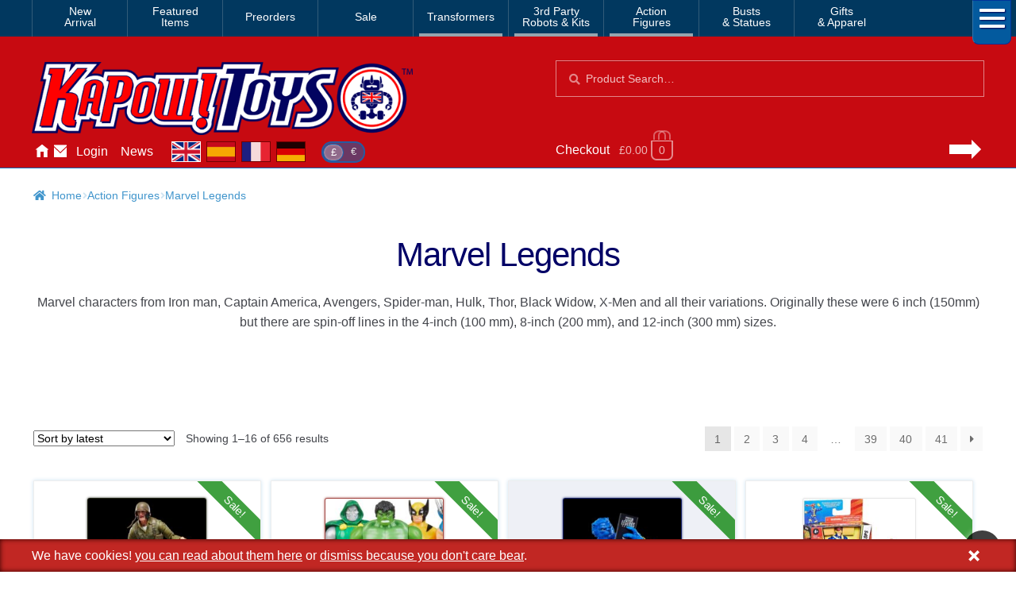

--- FILE ---
content_type: text/html; charset=UTF-8
request_url: https://www.kapowtoys.co.uk/category/bandai-japan/marvel-legends-1.html
body_size: 9374
content:
<!doctype html>
<html lang="en-GB">
<head>
<meta charset="UTF-8">
<meta name="viewport" content="width=device-width, initial-scale=1, maximum-scale=2.0">
<link rel="search" type="application/opensearchdescription+xml" title="Kapow Toys" href="/search.xml" />
<meta name="theme-color" content="#c70a11">
<meta name="theme-color" content="rgb(199,10,17)">
<title>Marvel Legends - Action Figures - Kapow Toys!</title>
<meta name='robots' content='max-image-preview:large' />
<style id='wp-img-auto-sizes-contain-inline-css'>
img:is([sizes=auto i],[sizes^="auto," i]){contain-intrinsic-size:3000px 1500px}
/*# sourceURL=wp-img-auto-sizes-contain-inline-css */
</style>
<style id='classic-theme-styles-inline-css'>
/*! This file is auto-generated */
.wp-block-button__link{color:#fff;background-color:#32373c;border-radius:9999px;box-shadow:none;text-decoration:none;padding:calc(.667em + 2px) calc(1.333em + 2px);font-size:1.125em}.wp-block-file__button{background:#32373c;color:#fff;text-decoration:none}
/*# sourceURL=/wp-includes/css/classic-themes.min.css */
</style>
<link rel='stylesheet' id='wc-deposits-frontend-css' href='https://www.kapowtoys.co.uk/wp-content/plugins/woocommerce-deposits/build/frontend.css?ver=f48c3' media='all' />
<link rel='stylesheet' id='storefront-style-css' href='https://www.kapowtoys.co.uk/wp-content/themes/storefront/style.css?ver=edd41' media='all' />
<link rel='stylesheet' id='storefront-icons-css' href='https://www.kapowtoys.co.uk/wp-content/themes/storefront/assets/css/base/icons.css?ver=edd41' media='all' />
<link rel='stylesheet' id='storefront-woocommerce-style-css' href='https://www.kapowtoys.co.uk/wp-content/themes/storefront/assets/css/woocommerce/woocommerce.css?ver=edd41' media='all' />
<link rel='stylesheet' id='storefront-woocommerce-deposits-style-css' href='https://www.kapowtoys.co.uk/wp-content/themes/storefront/assets/css/woocommerce/extensions/deposits.css?ver=edd41' media='all' />
<link rel='stylesheet' id='kapow-css' href='https://www.kapowtoys.co.uk/wp-content/themes/kapow/style.min.css?ver=xvw' media='all' />
<script id="woocommerce-google-analytics-integration-gtag-js-after">
/* Google Analytics for WooCommerce (gtag.js) */
					window.dataLayer = window.dataLayer || [];
					function gtag(){dataLayer.push(arguments);}
					// Set up default consent state.
					for ( const mode of [{"analytics_storage":"granted","ad_storage":"denied","ad_user_data":"denied","ad_personalization":"denied","region":["AT","BE","BG","HR","CY","CZ","DK","EE","FI","FR","DE","GR","HU","IS","IE","IT","LV","LI","LT","LU","MT","NL","NO","PL","PT","RO","SK","SI","ES","SE","GB","CH"]}] || [] ) {
						gtag( "consent", "default", { "wait_for_update": 500, ...mode } );
					}
					gtag("js", new Date());
					gtag("set", "developer_id.dOGY3NW", true);
					gtag("config", "G-NHFJH7EFTM", {"track_404":true,"allow_google_signals":false,"logged_in":false,"linker":{"domains":["www.kapowtoys.fr","www.kapowtoys.de","www.kapowtoys.es","www.kapowtoys.co.uk"],"allow_incoming":true},"custom_map":{"dimension1":"logged_in"},"cookie_flags":"SameSite=None;Secure","clientId":"4782137f1eac41481c72206d488af9ee13f4ae08","userId":"4782137f1eac41481c72206d488af9ee13f4ae08"});
//# sourceURL=woocommerce-google-analytics-integration-gtag-js-after
</script>
<script src="https://www.kapowtoys.co.uk/wp-includes/js/jquery/jquery.min.js?ver=faa97" id="jquery-core-js"></script>
<script src="https://www.kapowtoys.co.uk/wp-content/plugins/woocommerce/assets/js/jquery-blockui/jquery.blockUI.min.js?ver=23802-wc.10.4.3" id="wc-jquery-blockui-js" defer data-wp-strategy="defer"></script>
<script id="wc-add-to-cart-js-extra">
var wc_add_to_cart_params = {"ajax_url":"/wp-admin/admin-ajax.php","wc_ajax_url":"/?wc-ajax=%%endpoint%%","i18n_view_cart":"View basket","cart_url":"https://www.kapowtoys.co.uk/cart.html","is_cart":"","cart_redirect_after_add":"yes"};
//# sourceURL=wc-add-to-cart-js-extra
</script>
<script src="https://www.kapowtoys.co.uk/wp-content/plugins/woocommerce/assets/js/frontend/add-to-cart.min.js?ver=8bec1" id="wc-add-to-cart-js" defer data-wp-strategy="defer"></script>
<script src="https://www.kapowtoys.co.uk/wp-content/plugins/woocommerce/assets/js/js-cookie/js.cookie.min.js?ver=ac6a0-wc.10.4.3" id="wc-js-cookie-js" defer data-wp-strategy="defer"></script>
<script id="woocommerce-js-extra">
var woocommerce_params = {"ajax_url":"/wp-admin/admin-ajax.php","wc_ajax_url":"/?wc-ajax=%%endpoint%%","i18n_password_show":"Show password","i18n_password_hide":"Hide password"};
//# sourceURL=woocommerce-js-extra
</script>
<script src="https://www.kapowtoys.co.uk/wp-content/plugins/woocommerce/assets/js/frontend/woocommerce.min.js?ver=8bec1" id="woocommerce-js" defer data-wp-strategy="defer"></script>
<script id="wc-cart-fragments-js-extra">
var wc_cart_fragments_params = {"ajax_url":"/wp-admin/admin-ajax.php","wc_ajax_url":"/?wc-ajax=%%endpoint%%","cart_hash_key":"wc_cart_hash_339909f62d07851128ba3672a2c74c57","fragment_name":"wc_fragments_339909f62d07851128ba3672a2c74c57","request_timeout":"5000"};
//# sourceURL=wc-cart-fragments-js-extra
</script>
<script src="https://www.kapowtoys.co.uk/wp-content/plugins/woocommerce/assets/js/frontend/cart-fragments.min.js?ver=8bec1" id="wc-cart-fragments-js" defer data-wp-strategy="defer"></script>
<link rel="alternate" href="https://www.kapowtoys.co.uk/category/bandai-japan/marvel-legends-1.html" hreflang="en-GB" />
<link rel="alternate" href="https://www.kapowtoys.co.uk/category/bandai-japan/marvel-legends-1.html" hreflang="x-default" />
<link rel="alternate" href="https://www.kapowtoys.fr/category/bandai-japan/marvel-legends-1.html" hreflang="fr" />
<link rel="alternate" href="https://www.kapowtoys.es/category/bandai-japan/marvel-legends-1.html" hreflang="es" />
<link rel="alternate" href="https://www.kapowtoys.de/category/bandai-japan/marvel-legends-1.html" hreflang="de" />
	<noscript><style>.woocommerce-product-gallery{ opacity: 1 !important; }</style></noscript>
	<meta name="description" content="Marvel characters from Iron man, Captain America, Avengers, Spider-man, Hulk, Thor, Black Widow, X-Men and all their variations. Originally these were 6 inch (150mm) but there are spin-off lines in the 4-inch (100 mm), 8-inch (200 mm), and 12-inch (300 mm) sizes."><!-- canonical -->
<link rel="canonical" href="https://www.kapowtoys.co.uk/category/bandai-japan/marvel-legends-1.html" />
<style id='global-styles-inline-css'>
:root{--wp--preset--aspect-ratio--square: 1;--wp--preset--aspect-ratio--4-3: 4/3;--wp--preset--aspect-ratio--3-4: 3/4;--wp--preset--aspect-ratio--3-2: 3/2;--wp--preset--aspect-ratio--2-3: 2/3;--wp--preset--aspect-ratio--16-9: 16/9;--wp--preset--aspect-ratio--9-16: 9/16;--wp--preset--color--black: #000000;--wp--preset--color--cyan-bluish-gray: #abb8c3;--wp--preset--color--white: #ffffff;--wp--preset--color--pale-pink: #f78da7;--wp--preset--color--vivid-red: #cf2e2e;--wp--preset--color--luminous-vivid-orange: #ff6900;--wp--preset--color--luminous-vivid-amber: #fcb900;--wp--preset--color--light-green-cyan: #7bdcb5;--wp--preset--color--vivid-green-cyan: #00d084;--wp--preset--color--pale-cyan-blue: #8ed1fc;--wp--preset--color--vivid-cyan-blue: #0693e3;--wp--preset--color--vivid-purple: #9b51e0;--wp--preset--gradient--vivid-cyan-blue-to-vivid-purple: linear-gradient(135deg,rgb(6,147,227) 0%,rgb(155,81,224) 100%);--wp--preset--gradient--light-green-cyan-to-vivid-green-cyan: linear-gradient(135deg,rgb(122,220,180) 0%,rgb(0,208,130) 100%);--wp--preset--gradient--luminous-vivid-amber-to-luminous-vivid-orange: linear-gradient(135deg,rgb(252,185,0) 0%,rgb(255,105,0) 100%);--wp--preset--gradient--luminous-vivid-orange-to-vivid-red: linear-gradient(135deg,rgb(255,105,0) 0%,rgb(207,46,46) 100%);--wp--preset--gradient--very-light-gray-to-cyan-bluish-gray: linear-gradient(135deg,rgb(238,238,238) 0%,rgb(169,184,195) 100%);--wp--preset--gradient--cool-to-warm-spectrum: linear-gradient(135deg,rgb(74,234,220) 0%,rgb(151,120,209) 20%,rgb(207,42,186) 40%,rgb(238,44,130) 60%,rgb(251,105,98) 80%,rgb(254,248,76) 100%);--wp--preset--gradient--blush-light-purple: linear-gradient(135deg,rgb(255,206,236) 0%,rgb(152,150,240) 100%);--wp--preset--gradient--blush-bordeaux: linear-gradient(135deg,rgb(254,205,165) 0%,rgb(254,45,45) 50%,rgb(107,0,62) 100%);--wp--preset--gradient--luminous-dusk: linear-gradient(135deg,rgb(255,203,112) 0%,rgb(199,81,192) 50%,rgb(65,88,208) 100%);--wp--preset--gradient--pale-ocean: linear-gradient(135deg,rgb(255,245,203) 0%,rgb(182,227,212) 50%,rgb(51,167,181) 100%);--wp--preset--gradient--electric-grass: linear-gradient(135deg,rgb(202,248,128) 0%,rgb(113,206,126) 100%);--wp--preset--gradient--midnight: linear-gradient(135deg,rgb(2,3,129) 0%,rgb(40,116,252) 100%);--wp--preset--font-size--small: 14px;--wp--preset--font-size--medium: 23px;--wp--preset--font-size--large: 26px;--wp--preset--font-size--x-large: 42px;--wp--preset--font-size--normal: 16px;--wp--preset--font-size--huge: 37px;--wp--preset--spacing--20: 0.44rem;--wp--preset--spacing--30: 0.67rem;--wp--preset--spacing--40: 1rem;--wp--preset--spacing--50: 1.5rem;--wp--preset--spacing--60: 2.25rem;--wp--preset--spacing--70: 3.38rem;--wp--preset--spacing--80: 5.06rem;--wp--preset--shadow--natural: 6px 6px 9px rgba(0, 0, 0, 0.2);--wp--preset--shadow--deep: 12px 12px 50px rgba(0, 0, 0, 0.4);--wp--preset--shadow--sharp: 6px 6px 0px rgba(0, 0, 0, 0.2);--wp--preset--shadow--outlined: 6px 6px 0px -3px rgb(255, 255, 255), 6px 6px rgb(0, 0, 0);--wp--preset--shadow--crisp: 6px 6px 0px rgb(0, 0, 0);}:root :where(.is-layout-flow) > :first-child{margin-block-start: 0;}:root :where(.is-layout-flow) > :last-child{margin-block-end: 0;}:root :where(.is-layout-flow) > *{margin-block-start: 24px;margin-block-end: 0;}:root :where(.is-layout-constrained) > :first-child{margin-block-start: 0;}:root :where(.is-layout-constrained) > :last-child{margin-block-end: 0;}:root :where(.is-layout-constrained) > *{margin-block-start: 24px;margin-block-end: 0;}:root :where(.is-layout-flex){gap: 24px;}:root :where(.is-layout-grid){gap: 24px;}body .is-layout-flex{display: flex;}.is-layout-flex{flex-wrap: wrap;align-items: center;}.is-layout-flex > :is(*, div){margin: 0;}body .is-layout-grid{display: grid;}.is-layout-grid > :is(*, div){margin: 0;}.has-black-color{color: var(--wp--preset--color--black) !important;}.has-cyan-bluish-gray-color{color: var(--wp--preset--color--cyan-bluish-gray) !important;}.has-white-color{color: var(--wp--preset--color--white) !important;}.has-pale-pink-color{color: var(--wp--preset--color--pale-pink) !important;}.has-vivid-red-color{color: var(--wp--preset--color--vivid-red) !important;}.has-luminous-vivid-orange-color{color: var(--wp--preset--color--luminous-vivid-orange) !important;}.has-luminous-vivid-amber-color{color: var(--wp--preset--color--luminous-vivid-amber) !important;}.has-light-green-cyan-color{color: var(--wp--preset--color--light-green-cyan) !important;}.has-vivid-green-cyan-color{color: var(--wp--preset--color--vivid-green-cyan) !important;}.has-pale-cyan-blue-color{color: var(--wp--preset--color--pale-cyan-blue) !important;}.has-vivid-cyan-blue-color{color: var(--wp--preset--color--vivid-cyan-blue) !important;}.has-vivid-purple-color{color: var(--wp--preset--color--vivid-purple) !important;}.has-black-background-color{background-color: var(--wp--preset--color--black) !important;}.has-cyan-bluish-gray-background-color{background-color: var(--wp--preset--color--cyan-bluish-gray) !important;}.has-white-background-color{background-color: var(--wp--preset--color--white) !important;}.has-pale-pink-background-color{background-color: var(--wp--preset--color--pale-pink) !important;}.has-vivid-red-background-color{background-color: var(--wp--preset--color--vivid-red) !important;}.has-luminous-vivid-orange-background-color{background-color: var(--wp--preset--color--luminous-vivid-orange) !important;}.has-luminous-vivid-amber-background-color{background-color: var(--wp--preset--color--luminous-vivid-amber) !important;}.has-light-green-cyan-background-color{background-color: var(--wp--preset--color--light-green-cyan) !important;}.has-vivid-green-cyan-background-color{background-color: var(--wp--preset--color--vivid-green-cyan) !important;}.has-pale-cyan-blue-background-color{background-color: var(--wp--preset--color--pale-cyan-blue) !important;}.has-vivid-cyan-blue-background-color{background-color: var(--wp--preset--color--vivid-cyan-blue) !important;}.has-vivid-purple-background-color{background-color: var(--wp--preset--color--vivid-purple) !important;}.has-black-border-color{border-color: var(--wp--preset--color--black) !important;}.has-cyan-bluish-gray-border-color{border-color: var(--wp--preset--color--cyan-bluish-gray) !important;}.has-white-border-color{border-color: var(--wp--preset--color--white) !important;}.has-pale-pink-border-color{border-color: var(--wp--preset--color--pale-pink) !important;}.has-vivid-red-border-color{border-color: var(--wp--preset--color--vivid-red) !important;}.has-luminous-vivid-orange-border-color{border-color: var(--wp--preset--color--luminous-vivid-orange) !important;}.has-luminous-vivid-amber-border-color{border-color: var(--wp--preset--color--luminous-vivid-amber) !important;}.has-light-green-cyan-border-color{border-color: var(--wp--preset--color--light-green-cyan) !important;}.has-vivid-green-cyan-border-color{border-color: var(--wp--preset--color--vivid-green-cyan) !important;}.has-pale-cyan-blue-border-color{border-color: var(--wp--preset--color--pale-cyan-blue) !important;}.has-vivid-cyan-blue-border-color{border-color: var(--wp--preset--color--vivid-cyan-blue) !important;}.has-vivid-purple-border-color{border-color: var(--wp--preset--color--vivid-purple) !important;}.has-vivid-cyan-blue-to-vivid-purple-gradient-background{background: var(--wp--preset--gradient--vivid-cyan-blue-to-vivid-purple) !important;}.has-light-green-cyan-to-vivid-green-cyan-gradient-background{background: var(--wp--preset--gradient--light-green-cyan-to-vivid-green-cyan) !important;}.has-luminous-vivid-amber-to-luminous-vivid-orange-gradient-background{background: var(--wp--preset--gradient--luminous-vivid-amber-to-luminous-vivid-orange) !important;}.has-luminous-vivid-orange-to-vivid-red-gradient-background{background: var(--wp--preset--gradient--luminous-vivid-orange-to-vivid-red) !important;}.has-very-light-gray-to-cyan-bluish-gray-gradient-background{background: var(--wp--preset--gradient--very-light-gray-to-cyan-bluish-gray) !important;}.has-cool-to-warm-spectrum-gradient-background{background: var(--wp--preset--gradient--cool-to-warm-spectrum) !important;}.has-blush-light-purple-gradient-background{background: var(--wp--preset--gradient--blush-light-purple) !important;}.has-blush-bordeaux-gradient-background{background: var(--wp--preset--gradient--blush-bordeaux) !important;}.has-luminous-dusk-gradient-background{background: var(--wp--preset--gradient--luminous-dusk) !important;}.has-pale-ocean-gradient-background{background: var(--wp--preset--gradient--pale-ocean) !important;}.has-electric-grass-gradient-background{background: var(--wp--preset--gradient--electric-grass) !important;}.has-midnight-gradient-background{background: var(--wp--preset--gradient--midnight) !important;}.has-small-font-size{font-size: var(--wp--preset--font-size--small) !important;}.has-medium-font-size{font-size: var(--wp--preset--font-size--medium) !important;}.has-large-font-size{font-size: var(--wp--preset--font-size--large) !important;}.has-x-large-font-size{font-size: var(--wp--preset--font-size--x-large) !important;}
/*# sourceURL=global-styles-inline-css */
</style>
</head>
<body class="archive tax-product_cat term-marvel-legends-1 term-840 wp-embed-responsive wp-theme-storefront wp-child-theme-kapow theme-storefront multiple-domain-www-kapowtoys-co-uk woocommerce woocommerce-page woocommerce-no-js storefront-full-width-content storefront-secondary-navigation storefront-align-wide right-sidebar woocommerce-active">

<div id="page" class="hfeed site">
	
		<nav class="category-navigation" role="navigation" aria-label="Secondary Navigation">

			<ul class="menu">
			<li class="">
				<a class="" href="/category/new-arrival.html">New<br/>Arrival</a>
			</li><li class="">
				<a class="" href="/category/featured-homepage-products.html">Featured<br/>Items</a>
			</li><li class="single">
				<a class="single" href="/category/preorders.html">Preorders</a>
			</li><li class="single">
				<a class="single" href="/category/sale.html">Sale</a>
			</li><li class="single children 1467">
				<a class="single children 1467" href="/category/transformers.html">Transformers</a>
			</li><li class="children 796">
				<a class="children 796" href="/category/3rd-party-transformers.html">3rd Party<br/>Robots & Kits</a>
			</li><li class="children 799">
				<a class="children 799" href="/category/bandai-japan.html">Action<br/>Figures</a>
			</li><li class="">
				<a class="" href="/category/busts-statues.html">Busts<br/>& Statues</a>
			</li><li class="">
				<a class="" href="/category/gifts-apparel.html">Gifts<br/>& Apparel</a>
			</li>
				<li class="hamburger">
					<span></span>
					<span></span>
					<span></span>
				</li>
			</ul>
			<div class="all-category"></div>
		</nav><!-- #site-navigation -->
	<header id="masthead" class="site-header" role="banner" style="">
		<div class="container">
			<div class="logo">
				<a href="/"><img src="/static/img/kapow-logo.png" alt="Kapow Toys!" width="600px" height="116px"></a>
			</div>
		<div class="site-search">
		<div class="widget woocommerce widget_product_search" itemscope itemtype="http://schema.org/WebSite">
			<link itemprop="url" href="https://www.kapowtoys.co.uk/"/>
			<form itemprop="potentialAction" itemscope itemtype="http://schema.org/SearchAction"
				role="search" method="get" class="woocommerce-product-search" action="/search.html" autocomplete="off" >
				<meta itemprop="target" content="https://www.kapowtoys.co.uk/search.html?q={q}"/>
				<label class="screen-reader-text" for="product-search-field">Search for:</label>
				<input itemprop="query-input" type="search" id="product-search-field" class="search-field" placeholder="Product Search&hellip;" value="" name="q" />
				<button type="submit" value="Search">Search</button>
				<!-- <input type="hidden" name="post_type" value="product" /> -->
			</form>
		</div>
	</div><div class="localisation"><ul id="menu-main" class="menu">
			<li>
				<a class="" href="https://www.kapowtoys.co.uk/" title="Home">Home</a>
			</li>
			<li>
				<a class="contact" href="https://www.kapowtoys.co.uk/contact.html" title="Contact">Contact</a>
			</li>
			<li>
				<a class="" href="https://www.kapowtoys.co.uk/my-account.html" title="Account">Login</a>
			</li>
			<li>
				<a class="" href="https://www.kapowtoys.co.uk/news.html" title="News">News</a>
			</li></ul><div class="switcher">
		<ul class="currency">
			<li class="current">£</li><li><a href="/wp-json/kapow/v1/switch/currency/EUR">€</a></li>
		</ul>
		<div class="language">
			<a class="en current" href="https://www.kapowtoys.co.uk#__URL__"><span>en</span></a><a class="es" href="https://www.kapowtoys.es#__URL__"><span>es</span></a><a class="fr" href="https://www.kapowtoys.fr#__URL__"><span>fr</span></a><a class="de" href="https://www.kapowtoys.de#__URL__"><span>de</span></a>
		</div>
	</div></div>	<ul id="site-header-cart" class="site-header-cart menu">
		<li class="">
			<a class="cart-link" href="https://www.kapowtoys.co.uk/cart.html" title="View your shopping basket">
		<span class="c">Checkout</span>
		<span class="cart-contents" id="mini-cart-count">
			<span class="count" style="opacity:.1">£0.00 <span class="b">0 items</span></span>
		</span>
		<span class="arrow"></span></a>		</li>
		<li>
			<div class="widget woocommerce widget_shopping_cart"><div class="widget_shopping_cart_content"></div></div>		</li>
	</ul>
				</div>
			</header><!-- #masthead -->

	


	<div class="storefront-breadcrumb"><div class="col-full"><nav class="woocommerce-breadcrumb" aria-label="breadcrumbs"><a href="https://www.kapowtoys.co.uk">Home</a><span class="breadcrumb-separator"> / </span><a href="https://www.kapowtoys.co.uk/category/bandai-japan.html">Action Figures</a><span class="breadcrumb-separator"> / </span>Marvel Legends</nav></div></div>
	<div id="content" class="site-content" tabindex="-1">
		<div class="col-full">

		<div class="woocommerce"></div>		<div id="primary" class="content-area">
			<main id="main" class="site-main" role="main">
		<header class="woocommerce-products-header">
			<h1 class="woocommerce-products-header__title page-title">Marvel Legends</h1>
	
	<div class="term-description"><p>Marvel characters from Iron man, Captain America, Avengers, Spider-man, Hulk, Thor, Black Widow, X-Men and all their variations. Originally these were 6 inch (150mm) but there are spin-off lines in the 4-inch (100 mm), 8-inch (200 mm), and 12-inch (300 mm) sizes.</p>
</div></header>
<div class="storefront-sorting"><div class="woocommerce-notices-wrapper"></div><form class="woocommerce-ordering" method="get">
		<select
		name="orderby"
		class="orderby"
					aria-label="Shop order"
			>
					<option value="popularity" >Sort by popularity</option>
					<option value="date"  selected='selected'>Sort by latest</option>
					<option value="price" >Sort by price: low to high</option>
					<option value="price-desc" >Sort by price: high to low</option>
			</select>
	<input type="hidden" name="paged" value="1" />
	</form>
<p class="woocommerce-result-count" role="alert" aria-relevant="all" data-is-sorted-by="true">
	Showing 1&ndash;16 of 656 results<span class="screen-reader-text">Sorted by latest</span></p>
<nav class="woocommerce-pagination" aria-label="Product Pagination">
	<ul class='page-numbers'>
	<li><span aria-label="Page 1" aria-current="page" class="page-numbers current">1</span></li>
	<li><a aria-label="Page 2" class="page-numbers" href="https://www.kapowtoys.co.uk/category/bandai-japan/marvel-legends-1.html/page/2">2</a></li>
	<li><a aria-label="Page 3" class="page-numbers" href="https://www.kapowtoys.co.uk/category/bandai-japan/marvel-legends-1.html/page/3">3</a></li>
	<li><a aria-label="Page 4" class="page-numbers" href="https://www.kapowtoys.co.uk/category/bandai-japan/marvel-legends-1.html/page/4">4</a></li>
	<li><span class="page-numbers dots">&hellip;</span></li>
	<li><a aria-label="Page 39" class="page-numbers" href="https://www.kapowtoys.co.uk/category/bandai-japan/marvel-legends-1.html/page/39">39</a></li>
	<li><a aria-label="Page 40" class="page-numbers" href="https://www.kapowtoys.co.uk/category/bandai-japan/marvel-legends-1.html/page/40">40</a></li>
	<li><a aria-label="Page 41" class="page-numbers" href="https://www.kapowtoys.co.uk/category/bandai-japan/marvel-legends-1.html/page/41">41</a></li>
	<li><a class="next page-numbers" href="https://www.kapowtoys.co.uk/category/bandai-japan/marvel-legends-1.html/page/2">&rarr;</a></li>
</ul>
</nav>
</div><ul class="products columns-4">

<li class="product">
	<a href="https://www.kapowtoys.co.uk/product/marvel-legends-wwii-logan-wolverine.html"><span class="flash">Sale!</span><img class="unveil" data-src="/uploads/2025/12/Marvel-Legends-WWII-Logan-Wolverine-6-200x200.jpg" width="200px" height="200px" alt="Marvel Legends WWII Logan ( Wolverine )" style="background-color:rgba(30,32,18,.95); border-color:rgba(30,32,18,.95); box-shadow: 0 0 3px rgba(30,32,18,.95)" loading="lazy" /><h2>Marvel Legends WWII Logan ( Wolverine )</h2> <span class="price"><del aria-hidden="true">£24.99</del> <span class="screen-reader-text">Original price was: £24.99.</span><ins aria-hidden="true">£23.95</ins><span class="screen-reader-text">Current price is: £23.95.</span></span></a>

	<a href="https://www.kapowtoys.co.uk/product/marvel-legends-wwii-logan-wolverine.html"
		data-quantity="1"
		class="button instock  add_to_cart_button ajax_add_to_cart"
		data-product_id="266614"
		data-product_sku="MLWW2LOGAN"
		aria-label="Marvel Legends WWII Logan ( Wolverine )"
		rel="nofollow">
		Add to basket
	</a></li>

<li class="product">
	<a href="https://www.kapowtoys.co.uk/product/marvel-retro-collection-wave-8-set-of-6-3-75-inch.html"><span class="flash">Sale!</span><img class="unveil" data-src="/uploads/2025/11/Marvel-Retro-Wave-8-Set-of-6-1-200x200.jpg" width="200px" height="200px" alt="Marvel Retro Collection Wave 8 Set of 6 ( 3.75 Inch )" style="background-color:rgba(165,76,72,.95); border-color:rgba(165,76,72,.95); box-shadow: 0 0 3px rgba(165,76,72,.95)" loading="lazy" /><h2>Marvel Retro Collection Wave 8 Set of 6 ( 3.75 Inch )</h2> <span class="price"><del aria-hidden="true">£59.94</del> <span class="screen-reader-text">Original price was: £59.94.</span><ins aria-hidden="true">£29.95</ins><span class="screen-reader-text">Current price is: £29.95.</span></span></a>

	<a href="https://www.kapowtoys.co.uk/product/marvel-retro-collection-wave-8-set-of-6-3-75-inch.html"
		data-quantity="1"
		class="button instock  add_to_cart_button ajax_add_to_cart"
		data-product_id="260908"
		data-product_sku="12"
		aria-label="Marvel Retro Collection Wave 8 Set of 6 ( 3.75 Inch )"
		rel="nofollow">
		Add to basket
	</a></li>

<li class="product">
	<a href="https://www.kapowtoys.co.uk/product/marvel-legends-astonishing-x-men-beast-action-figure.html"><span class="flash">Sale!</span><img class="unveil" data-src="/uploads/2025/11/Marvel-Legends-Astonishing-Beast-2-200x200.jpg" width="200px" height="200px" alt="Marvel Legends Astonishing X-Men Beast Action Figure" style="background-color:rgba(21,31,101,.95); border-color:rgba(21,31,101,.95); box-shadow: 0 0 3px rgba(21,31,101,.95)" loading="lazy" /><h2>Marvel Legends Astonishing X-Men Beast Action Figure</h2> <span class="price"><del aria-hidden="true">£24.99</del> <span class="screen-reader-text">Original price was: £24.99.</span><ins aria-hidden="true">£22.95</ins><span class="screen-reader-text">Current price is: £22.95.</span></span></a>

	<a href="https://www.kapowtoys.co.uk/product/marvel-legends-astonishing-x-men-beast-action-figure.html"
		data-quantity="1"
		class="button instock  add_to_cart_button ajax_add_to_cart"
		data-product_id="259894"
		data-product_sku="MLASTBEAST"
		aria-label="Marvel Legends Astonishing X-Men Beast Action Figure"
		rel="nofollow">
		Add to basket
	</a></li>

<li class="product">
	<a href="https://www.kapowtoys.co.uk/product/x-men-97-epic-heroes-cyclops-action-figure.html"><span class="flash">Sale!</span><img class="unveil" data-src="/uploads/2025/10/epic-heroes-X-Men-97-Cyclops-1-191x200.jpg" width="200px" height="200px" alt="X-Men 97 Epic Heroes Cyclops Action Figure" style="background-color:rgba(200,200,200,.25); border-color:rgba(200,200,200,.25); box-shadow: 0 0 3px rgba(200,200,200,.25)" loading="lazy" /><h2>X-Men 97 Epic Heroes Cyclops Action Figure</h2> <span class="price"><del aria-hidden="true">£12.95</del> <span class="screen-reader-text">Original price was: £12.95.</span><ins aria-hidden="true">£5.95</ins><span class="screen-reader-text">Current price is: £5.95.</span></span></a>

	<a href="https://www.kapowtoys.co.uk/product/x-men-97-epic-heroes-cyclops-action-figure.html"
		data-quantity="1"
		class="button instock  add_to_cart_button ajax_add_to_cart"
		data-product_id="258522"
		data-product_sku="EPICCYC"
		aria-label="X-Men 97 Epic Heroes Cyclops Action Figure"
		rel="nofollow">
		Add to basket
	</a></li>

<li class="product">
	<a href="https://www.kapowtoys.co.uk/product/marvel-legends-tombstone-retro-card-action-figure.html"><span class="flash">Sale!</span><img class="unveil" data-src="/uploads/2025/10/Marvel-Legends-Tombstone-5-200x186.jpg" width="200px" height="200px" alt="Marvel Legends Tombstone Retro Card Action Figure" style="background-color:rgba(33,33,35,.95); border-color:rgba(33,33,35,.95); box-shadow: 0 0 3px rgba(33,33,35,.95)" loading="lazy" /><h2>Marvel Legends Tombstone Retro Card Action Figure</h2> <span class="price"><del aria-hidden="true">£24.99</del> <span class="screen-reader-text">Original price was: £24.99.</span><ins aria-hidden="true">£14.95</ins><span class="screen-reader-text">Current price is: £14.95.</span></span></a>

	<a href="https://www.kapowtoys.co.uk/product/marvel-legends-tombstone-retro-card-action-figure.html"
		data-quantity="1"
		class="button instock  add_to_cart_button ajax_add_to_cart"
		data-product_id="258400"
		data-product_sku="MLRETTOMB"
		aria-label="Marvel Legends Tombstone Retro Card Action Figure"
		rel="nofollow">
		Add to basket
	</a></li>

<li class="product">
	<a href="https://www.kapowtoys.co.uk/product/marvel-legends-last-stand-spider-man-2.html"><span class="flash">Sale!</span><img class="unveil" data-src="/uploads/2025/04/Marvel-Legends-Spider-Man-The-Last-Stand-1-149x200.jpg" width="200px" height="200px" alt="Marvel Legends Last Stand Spider-Man Action Figure" style="background-color:rgba(200,200,200,.25); border-color:rgba(200,200,200,.25); box-shadow: 0 0 3px rgba(200,200,200,.25)" loading="lazy" /><h2>Marvel Legends Last Stand Spider-Man Action Figure</h2> <span class="price"><del aria-hidden="true">£24.99</del> <span class="screen-reader-text">Original price was: £24.99.</span><ins aria-hidden="true">£11.95</ins><span class="screen-reader-text">Current price is: £11.95.</span></span></a>

	<a href="https://www.kapowtoys.co.uk/product/marvel-legends-last-stand-spider-man-2.html"
		data-quantity="1"
		class="button instock  add_to_cart_button ajax_add_to_cart"
		data-product_id="258398"
		data-product_sku="MLLASTSTAND-1"
		aria-label="Marvel Legends Last Stand Spider-Man Action Figure"
		rel="nofollow">
		Add to basket
	</a></li>

<li class="product">
	<a href="https://www.kapowtoys.co.uk/product/marvel-legends-x-men-team-suit-3-pack-storm-forge-and-jubilee-2.html"><span class="flash">Sale!</span><img class="unveil" data-src="/uploads/2022/12/teamb1-200x150.jpg" width="200px" height="200px" alt="Marvel Legends X-Men Team Suit 3 Pack Storm, Forge and Jubilee" style="background-color:rgba(200,200,200,.25); border-color:rgba(200,200,200,.25); box-shadow: 0 0 3px rgba(200,200,200,.25)" loading="lazy" /><h2>Marvel Legends X-Men Team Suit 3 Pack Storm, Forge and Jubilee</h2> <span class="price"><del aria-hidden="true">£79.99</del> <span class="screen-reader-text">Original price was: £79.99.</span><ins aria-hidden="true">£42.95</ins><span class="screen-reader-text">Current price is: £42.95.</span></span></a>

	<a href="https://www.kapowtoys.co.uk/product/marvel-legends-x-men-team-suit-3-pack-storm-forge-and-jubilee-2.html"
		data-quantity="1"
		class="button instock  add_to_cart_button ajax_add_to_cart"
		data-product_id="254876"
		data-product_sku="MLTEAMB-1"
		aria-label="Marvel Legends X-Men Team Suit 3 Pack Storm, Forge and Jubilee"
		rel="nofollow">
		Add to basket
	</a></li>

<li class="product">
	<a href="https://www.kapowtoys.co.uk/product/marvel-legends-she-hulk-comic-version-2.html"><img class="unveil" data-src="/uploads/2022/12/she2-186x200.jpg" width="200px" height="200px" alt="Marvel Legends She-Hulk ( Comic Version )" style="background-color:rgba(170,184,167,.95); border-color:rgba(170,184,167,.95); box-shadow: 0 0 3px rgba(170,184,167,.95)" loading="lazy" /><h2>Marvel Legends She-Hulk ( Comic Version )</h2> <span class="price"><del class="empty">&nbsp;</del>£26.95</span></a>

	<a href="https://www.kapowtoys.co.uk/product/marvel-legends-she-hulk-comic-version-2.html"
		data-quantity="1"
		class="button instock  add_to_cart_button ajax_add_to_cart"
		data-product_id="251698"
		data-product_sku="MLSHECOMIC-1"
		aria-label="Marvel Legends She-Hulk ( Comic Version )"
		rel="nofollow">
		Add to basket
	</a></li>

<li class="product">
	<a href="https://www.kapowtoys.co.uk/product/marvel-legends-infinity-saga-happy-hogan-and-iron-man-mark-21-action-figure-2-pack.html"><span class="flash">Sale!</span><img class="unveil" data-src="/uploads/2021/05/hogan1-200x200.jpeg" width="200px" height="200px" alt="Marvel Legends Infinity Saga Happy Hogan and Iron Man Mark 21 Midas 2 Pack" style="background-color:rgba(200,200,200,.25); border-color:rgba(200,200,200,.25); box-shadow: 0 0 3px rgba(200,200,200,.25)" loading="lazy" /><h2>Marvel Legends Infinity Saga Happy Hogan and Iron Man Mark 21 Midas 2 Pack</h2> <span class="price"><del aria-hidden="true">£44.99</del> <span class="screen-reader-text">Original price was: £44.99.</span><ins aria-hidden="true">£24.95</ins><span class="screen-reader-text">Current price is: £24.95.</span></span></a>

	<a href="https://www.kapowtoys.co.uk/product/marvel-legends-infinity-saga-happy-hogan-and-iron-man-mark-21-action-figure-2-pack.html"
		data-quantity="1"
		class="button instock  add_to_cart_button ajax_add_to_cart"
		data-product_id="249756"
		data-product_sku="INFSAGAHOGAN-1-1"
		aria-label="Marvel Legends Infinity Saga Happy Hogan and Iron Man Mark 21 Midas 2 Pack"
		rel="nofollow">
		Add to basket
	</a></li>

<li class="product">
	<a href="https://www.kapowtoys.co.uk/product/marvel-legends-agent-of-weapon-x-deadpool-12-inch-action-figure.html"><span class="flash">Sale!</span><img class="unveil" data-src="/uploads/2025/09/weapon-x--137x200.jpg" width="200px" height="200px" alt="Marvel Legends Agent of Weapon X Deadpool 12 Inch Action Figure" style="background-color:rgba(48,36,50,.95); border-color:rgba(48,36,50,.95); box-shadow: 0 0 3px rgba(48,36,50,.95)" loading="lazy" /><h2>Marvel Legends Agent of Weapon X Deadpool 12 Inch Action Figure</h2> <span class="price"><del aria-hidden="true">£59.99</del> <span class="screen-reader-text">Original price was: £59.99.</span><ins aria-hidden="true">£39.95</ins><span class="screen-reader-text">Current price is: £39.95.</span></span></a>

	<a href="https://www.kapowtoys.co.uk/product/marvel-legends-agent-of-weapon-x-deadpool-12-inch-action-figure.html"
		data-quantity="1"
		class="button instock  add_to_cart_button ajax_add_to_cart"
		data-product_id="249746"
		data-product_sku="MLWEPXDP"
		aria-label="Marvel Legends Agent of Weapon X Deadpool 12 Inch Action Figure"
		rel="nofollow">
		Add to basket
	</a></li>

<li class="product">
	<a href="https://www.kapowtoys.co.uk/product/marvel-legends-black-bolt-2.html"><img class="unveil" data-src="/uploads/2022/05/blackbolt2-113x200.jpg" width="200px" height="200px" alt="Marvel Legends Black Bolt" style="background-color:rgba(200,200,200,.25); border-color:rgba(200,200,200,.25); box-shadow: 0 0 3px rgba(200,200,200,.25)" loading="lazy" /><h2>Marvel Legends Black Bolt</h2> <span class="price"><del class="empty">&nbsp;</del>£29.95</span></a>

	<a href="https://www.kapowtoys.co.uk/product/marvel-legends-black-bolt-2.html"
		data-quantity="1"
		class="button instock  add_to_cart_button ajax_add_to_cart"
		data-product_id="249744"
		data-product_sku="MLBLACKBOLT-1"
		aria-label="Marvel Legends Black Bolt"
		rel="nofollow">
		Add to basket
	</a></li>

<li class="product">
	<a href="https://www.kapowtoys.co.uk/product/marvel-legends-taskmaster-action-figure-black-widow-movie-2.html"><img class="unveil" data-src="/uploads/2019/12/9752ab62-da0e-42f2-98a6-d69588439f10.jpg" width="200px" height="200px" alt="Marvel Legends Taskmaster Action Figure ( Black Widow Movie )" style="background-color:rgba(36,76,124,.95); border-color:rgba(36,76,124,.95); box-shadow: 0 0 3px rgba(36,76,124,.95)" loading="lazy" /><h2>Marvel Legends Taskmaster Action Figure ( Black Widow Movie )</h2> <span class="price"><del class="empty">&nbsp;</del>£26.95</span></a>

	<a href="https://www.kapowtoys.co.uk/product/marvel-legends-taskmaster-action-figure-black-widow-movie-2.html"
		data-quantity="1"
		class="button instock  add_to_cart_button ajax_add_to_cart"
		data-product_id="249742"
		data-product_sku="MLBLKTASK-1-1"
		aria-label="Marvel Legends Taskmaster Action Figure ( Black Widow Movie )"
		rel="nofollow">
		Add to basket
	</a></li>

<li class="product">
	<a href="https://www.kapowtoys.co.uk/product/marvel-legends-deadpool-and-wolverine-headpool-and-logan-action-figure-2.html"><span class="flash">Sale!</span><img class="unveil" data-src="/uploads/2024/07/Marvel-Legends-Deadpool-and-Wolverine-Headpool-Logan-1--200x200.webp" width="200px" height="200px" alt="Marvel Legends Deadpool and Wolverine Headpool and Logan Action Figure" style="background-color:rgba(200,200,200,.25); border-color:rgba(200,200,200,.25); box-shadow: 0 0 3px rgba(200,200,200,.25)" loading="lazy" /><h2>Marvel Legends Deadpool and Wolverine Headpool and Logan Action Figure</h2> <span class="price"><del aria-hidden="true">£24.99</del> <span class="screen-reader-text">Original price was: £24.99.</span><ins aria-hidden="true">£17.95</ins><span class="screen-reader-text">Current price is: £17.95.</span></span></a>

	<a href="https://www.kapowtoys.co.uk/product/marvel-legends-deadpool-and-wolverine-headpool-and-logan-action-figure-2.html"
		data-quantity="1"
		class="button instock  add_to_cart_button ajax_add_to_cart"
		data-product_id="248254"
		data-product_sku="MLDEADWOLVHEAD-1-1"
		aria-label="Marvel Legends Deadpool and Wolverine Headpool and Logan Action Figure"
		rel="nofollow">
		Add to basket
	</a></li>

<li class="product">
	<a href="https://www.kapowtoys.co.uk/product/marvel-legends-x-men-retro-collection-wolverine-action-figure-patch.html"><span class="flash">Sale!</span><img class="unveil" data-src="/uploads/2025/09/patch-200x200.jpg" width="200px" height="200px" alt="Marvel Legends X-Men Retro Collection Wolverine Action Figure ( Patch )" style="background-color:rgba(204,165,153,.95); border-color:rgba(204,165,153,.95); box-shadow: 0 0 3px rgba(204,165,153,.95)" loading="lazy" /><h2>Marvel Legends X-Men Retro Collection Wolverine Action Figure ( Patch )</h2> <span class="price"><del aria-hidden="true">£19.95</del> <span class="screen-reader-text">Original price was: £19.95.</span><ins aria-hidden="true">£14.95</ins><span class="screen-reader-text">Current price is: £14.95.</span></span></a>

	<a href="https://www.kapowtoys.co.uk/product/marvel-legends-x-men-retro-collection-wolverine-action-figure-patch.html"
		data-quantity="1"
		class="button instock  add_to_cart_button ajax_add_to_cart"
		data-product_id="248194"
		data-product_sku="SALERETROWOLVIE-1"
		aria-label="Marvel Legends X-Men Retro Collection Wolverine Action Figure ( Patch )"
		rel="nofollow">
		Add to basket
	</a></li>

<li class="product">
	<a href="https://www.kapowtoys.co.uk/product/marvel-legends-retro-collection-hercules-action-figure.html"><img class="unveil" data-src="/uploads/2021/07/hercules1_1-200x200.jpg" width="200px" height="200px" alt="Marvel Legends Retro Collection Hercules Action Figure" style="background-color:rgba(129,92,83,.95); border-color:rgba(129,92,83,.95); box-shadow: 0 0 3px rgba(129,92,83,.95)" loading="lazy" /><h2>Marvel Legends Retro Collection Hercules Action Figure</h2> <span class="price"><del class="empty">&nbsp;</del>£21.95</span></a>

	<a href="https://www.kapowtoys.co.uk/product/marvel-legends-retro-collection-hercules-action-figure.html"
		data-quantity="1"
		class="button instock  add_to_cart_button ajax_add_to_cart"
		data-product_id="248192"
		data-product_sku="MLRETHERC-1"
		aria-label="Marvel Legends Retro Collection Hercules Action Figure"
		rel="nofollow">
		Add to basket
	</a></li>

<li class="product">
	<a href="https://www.kapowtoys.co.uk/product/marvel-legends-squirrel-girl-and-scooter-copy.html"><span class="flash">Sale!</span><img class="unveil" data-src="/uploads/2023/03/squig1-200x183.jpg" width="200px" height="200px" alt="Marvel Legends Squirrel Girl and Scooter" style="background-color:rgba(200,200,200,.25); border-color:rgba(200,200,200,.25); box-shadow: 0 0 3px rgba(200,200,200,.25)" loading="lazy" /><h2>Marvel Legends Squirrel Girl and Scooter</h2> <span class="price"><del aria-hidden="true">£36.99</del> <span class="screen-reader-text">Original price was: £36.99.</span><ins aria-hidden="true">£23.95</ins><span class="screen-reader-text">Current price is: £23.95.</span></span></a>

	<a href="https://www.kapowtoys.co.uk/product/marvel-legends-squirrel-girl-and-scooter-copy.html"
		data-quantity="1"
		class="button instock  add_to_cart_button ajax_add_to_cart"
		data-product_id="248184"
		data-product_sku="MLSQUIRRELG-1"
		aria-label="Marvel Legends Squirrel Girl and Scooter"
		rel="nofollow">
		Add to basket
	</a></li>
</ul>
<div class="storefront-sorting"><form class="woocommerce-ordering" method="get">
		<select
		name="orderby"
		class="orderby"
					aria-label="Shop order"
			>
					<option value="popularity" >Sort by popularity</option>
					<option value="date"  selected='selected'>Sort by latest</option>
					<option value="price" >Sort by price: low to high</option>
					<option value="price-desc" >Sort by price: high to low</option>
			</select>
	<input type="hidden" name="paged" value="1" />
	</form>
<p class="woocommerce-result-count" role="alert" aria-relevant="all" data-is-sorted-by="true">
	Showing 1&ndash;16 of 656 results<span class="screen-reader-text">Sorted by latest</span></p>
<nav class="woocommerce-pagination" aria-label="Product Pagination">
	<ul class='page-numbers'>
	<li><span aria-label="Page 1" aria-current="page" class="page-numbers current">1</span></li>
	<li><a aria-label="Page 2" class="page-numbers" href="https://www.kapowtoys.co.uk/category/bandai-japan/marvel-legends-1.html/page/2">2</a></li>
	<li><a aria-label="Page 3" class="page-numbers" href="https://www.kapowtoys.co.uk/category/bandai-japan/marvel-legends-1.html/page/3">3</a></li>
	<li><a aria-label="Page 4" class="page-numbers" href="https://www.kapowtoys.co.uk/category/bandai-japan/marvel-legends-1.html/page/4">4</a></li>
	<li><span class="page-numbers dots">&hellip;</span></li>
	<li><a aria-label="Page 39" class="page-numbers" href="https://www.kapowtoys.co.uk/category/bandai-japan/marvel-legends-1.html/page/39">39</a></li>
	<li><a aria-label="Page 40" class="page-numbers" href="https://www.kapowtoys.co.uk/category/bandai-japan/marvel-legends-1.html/page/40">40</a></li>
	<li><a aria-label="Page 41" class="page-numbers" href="https://www.kapowtoys.co.uk/category/bandai-japan/marvel-legends-1.html/page/41">41</a></li>
	<li><a class="next page-numbers" href="https://www.kapowtoys.co.uk/category/bandai-japan/marvel-legends-1.html/page/2">&rarr;</a></li>
</ul>
</nav>
</div>			</main><!-- #main -->
		</div><!-- #primary -->

		
		</div><!-- .col-full -->
	</div><!-- #content -->

	
	<footer id="site-footer" class="site-footer" role="contentinfo">
			</footer><!-- #colophon -->
	<div id="cookies-notice" style="display:none">
		<div class="container">
			We have cookies! <a href="/privacy.html#cookies">you can read about them here</a>
			or <a href="#dismiss" class="dismiss">dismiss because you don't care bear</a>.
						<a href="#dismiss" class="dismiss close">+</a>
		</div>
	</div>
	
</div><!-- #page -->
<script type="speculationrules">
{"prefetch":[{"source":"document","where":{"and":[{"href_matches":"/*"},{"not":{"href_matches":["/wp-*.php","/wp-admin/*","/wp-content/uploads/*","/wp-content/*","/wp-content/plugins/*","/wp-content/themes/kapow/*","/wp-content/themes/storefront/*","/*\\?(.+)"]}},{"not":{"selector_matches":"a[rel~=\"nofollow\"]"}},{"not":{"selector_matches":".no-prefetch, .no-prefetch a"}}]},"eagerness":"conservative"}]}
</script>
<script type="application/ld+json">{"@context":"https://schema.org/","@type":"BreadcrumbList","itemListElement":[{"@type":"ListItem","position":1,"item":{"name":"Home","@id":"https://www.kapowtoys.co.uk"}},{"@type":"ListItem","position":2,"item":{"name":"Action Figures","@id":"https://www.kapowtoys.co.uk/category/bandai-japan.html"}},{"@type":"ListItem","position":3,"item":{"name":"Marvel Legends","@id":"https://www.kapowtoys.co.uk/category/bandai-japan/marvel-legends-1.html"}}]}</script>	<script>
		(function () {
			var c = document.body.className;
			c = c.replace(/woocommerce-no-js/, 'woocommerce-js');
			document.body.className = c;
		})();
	</script>
	<script async src="https://www.googletagmanager.com/gtag/js?id=G-NHFJH7EFTM" id="google-tag-manager-js" data-wp-strategy="async"></script>
<script src="https://www.kapowtoys.co.uk/wp-includes/js/dist/hooks.min.js?ver=dd5603f07f9220ed27f1" id="wp-hooks-js"></script>
<script src="https://www.kapowtoys.co.uk/wp-includes/js/dist/i18n.min.js?ver=c26c3dc7bed366793375" id="wp-i18n-js"></script>
<script id="wp-i18n-js-after">
wp.i18n.setLocaleData( { 'text direction\u0004ltr': [ 'ltr' ] } );
//# sourceURL=wp-i18n-js-after
</script>
<script src="https://www.kapowtoys.co.uk/wp-content/plugins/woocommerce-google-analytics-integration/assets/js/build/main.js?ver=ecfb1dac432d1af3fbe6" id="woocommerce-google-analytics-integration-js"></script>
<script src="https://www.kapowtoys.co.uk/wp-content/themes/kapow/js/jquery.unveil.min.js?ver=Dgh" id="kapow-unveil-js"></script>
<script src="https://www.kapowtoys.co.uk/wp-content/themes/kapow/js/kapow.min.js?ver=Dgh" id="kapow-js"></script>
<script src="https://www.kapowtoys.co.uk/wp-content/plugins/woocommerce/assets/js/sourcebuster/sourcebuster.min.js?ver=8bec1" id="sourcebuster-js-js"></script>
<script id="wc-order-attribution-js-extra">
var wc_order_attribution = {"params":{"lifetime":1.0000000000000000818030539140313095458623138256371021270751953125e-5,"session":30,"base64":false,"ajaxurl":"https://www.kapowtoys.co.uk/wp-admin/admin-ajax.php","prefix":"wc_order_attribution_","allowTracking":true},"fields":{"source_type":"current.typ","referrer":"current_add.rf","utm_campaign":"current.cmp","utm_source":"current.src","utm_medium":"current.mdm","utm_content":"current.cnt","utm_id":"current.id","utm_term":"current.trm","utm_source_platform":"current.plt","utm_creative_format":"current.fmt","utm_marketing_tactic":"current.tct","session_entry":"current_add.ep","session_start_time":"current_add.fd","session_pages":"session.pgs","session_count":"udata.vst","user_agent":"udata.uag"}};
//# sourceURL=wc-order-attribution-js-extra
</script>
<script src="https://www.kapowtoys.co.uk/wp-content/plugins/woocommerce/assets/js/frontend/order-attribution.min.js?ver=8bec1" id="wc-order-attribution-js"></script>
<script src="https://www.kapowtoys.co.uk/wp-content/themes/storefront/assets/js/woocommerce/header-cart.min.js?ver=edd41" id="storefront-header-cart-js"></script>
<script src="https://www.kapowtoys.co.uk/wp-content/themes/storefront/assets/js/footer.min.js?ver=edd41" id="storefront-handheld-footer-bar-js"></script>
<script id="woocommerce-google-analytics-integration-data-js-after">
window.ga4w = { data: {"cart":{"items":[],"coupons":[],"totals":{"currency_code":"GBP","total_price":0,"currency_minor_unit":2}}}, settings: {"tracker_function_name":"gtag","events":["purchase","add_to_cart","remove_from_cart","view_item_list","select_content","view_item","begin_checkout"],"identifier":"product_sku"} }; document.dispatchEvent(new Event("ga4w:ready"));
//# sourceURL=woocommerce-google-analytics-integration-data-js-after
</script>
</body>
</html>